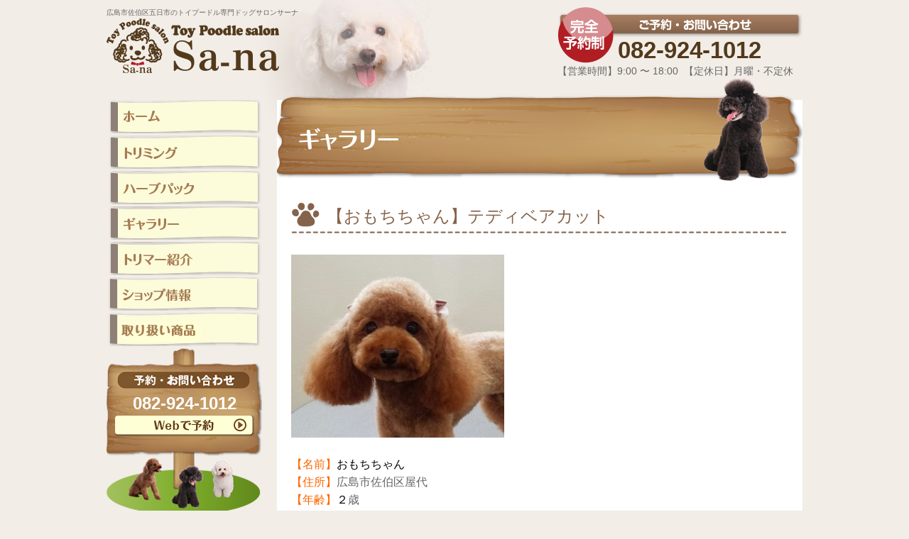

--- FILE ---
content_type: text/html; charset=UTF-8
request_url: https://sa-na101p.com/%E3%80%90%E3%81%8A%E3%82%82%E3%81%A1%E3%81%A1%E3%82%83%E3%82%93%E3%80%91%E3%83%86%E3%83%87%E3%82%A3%E3%83%99%E3%82%A2%E3%82%AB%E3%83%83%E3%83%88/
body_size: 6396
content:

<?xml version="1.0" encoding="utf-8"?><!DOCTYPE html PUBLIC "-//W3C//DTD XHTML 1.0 Transitional//EN" "http://www.w3.org/TR/xhtml1/DTD/xhtml1-transitional.dtd">
<html xmlns="http://www.w3.org/1999/xhtml" xml:lang="ja" lang="ja">
<head>
<meta http-equiv="Content-Type" content="text/html; charset=UTF-8" />
<meta name="google-site-verification" content="Ippv6HFJCfkEBHPXZf2lvoATTV8ocE43JRjnWKjNla0" />
<title>【おもちちゃん】テディベアカット  |  広島市佐伯区トイプードル専門ドッグサロン Sa-na(サーナ)</title>
<meta name="keywords" content="広島,五日市,ドッグサロン,トイプードル,トリミング,犬" />
<meta name="description" content="広島市佐伯区五日市のトイプードル専門ドッグサロンSa-na(サーナ)です。トイプードルのトリミング(カット)はお任せ下さい。ハーブパックやサプリなども取り扱っています。">

	<style type="text/css">
		#fancybox-close{right:-15px;top:-15px}
		div#fancybox-content{border-color:#FFFFFF}
		div#fancybox-title{background-color:#FFFFFF}
		div#fancybox-outer{background-color:#FFFFFF}
		div#fancybox-title-inside{color:#333333}
	</style>

	<meta name='robots' content='max-image-preview:large' />
<link rel='dns-prefetch' href='//s.w.org' />
<link rel="alternate" type="application/rss+xml" title="広島市佐伯区トイプードル専門ドッグサロン Sa-na(サーナ) &raquo; 【おもちちゃん】テディベアカット のコメントのフィード" href="https://sa-na101p.com/%e3%80%90%e3%81%8a%e3%82%82%e3%81%a1%e3%81%a1%e3%82%83%e3%82%93%e3%80%91%e3%83%86%e3%83%87%e3%82%a3%e3%83%99%e3%82%a2%e3%82%ab%e3%83%83%e3%83%88/feed/" />
		<script type="text/javascript">
			window._wpemojiSettings = {"baseUrl":"https:\/\/s.w.org\/images\/core\/emoji\/13.1.0\/72x72\/","ext":".png","svgUrl":"https:\/\/s.w.org\/images\/core\/emoji\/13.1.0\/svg\/","svgExt":".svg","source":{"concatemoji":"https:\/\/sa-na101p.com\/wp\/wp-includes\/js\/wp-emoji-release.min.js?ver=5.8.12"}};
			!function(e,a,t){var n,r,o,i=a.createElement("canvas"),p=i.getContext&&i.getContext("2d");function s(e,t){var a=String.fromCharCode;p.clearRect(0,0,i.width,i.height),p.fillText(a.apply(this,e),0,0);e=i.toDataURL();return p.clearRect(0,0,i.width,i.height),p.fillText(a.apply(this,t),0,0),e===i.toDataURL()}function c(e){var t=a.createElement("script");t.src=e,t.defer=t.type="text/javascript",a.getElementsByTagName("head")[0].appendChild(t)}for(o=Array("flag","emoji"),t.supports={everything:!0,everythingExceptFlag:!0},r=0;r<o.length;r++)t.supports[o[r]]=function(e){if(!p||!p.fillText)return!1;switch(p.textBaseline="top",p.font="600 32px Arial",e){case"flag":return s([127987,65039,8205,9895,65039],[127987,65039,8203,9895,65039])?!1:!s([55356,56826,55356,56819],[55356,56826,8203,55356,56819])&&!s([55356,57332,56128,56423,56128,56418,56128,56421,56128,56430,56128,56423,56128,56447],[55356,57332,8203,56128,56423,8203,56128,56418,8203,56128,56421,8203,56128,56430,8203,56128,56423,8203,56128,56447]);case"emoji":return!s([10084,65039,8205,55357,56613],[10084,65039,8203,55357,56613])}return!1}(o[r]),t.supports.everything=t.supports.everything&&t.supports[o[r]],"flag"!==o[r]&&(t.supports.everythingExceptFlag=t.supports.everythingExceptFlag&&t.supports[o[r]]);t.supports.everythingExceptFlag=t.supports.everythingExceptFlag&&!t.supports.flag,t.DOMReady=!1,t.readyCallback=function(){t.DOMReady=!0},t.supports.everything||(n=function(){t.readyCallback()},a.addEventListener?(a.addEventListener("DOMContentLoaded",n,!1),e.addEventListener("load",n,!1)):(e.attachEvent("onload",n),a.attachEvent("onreadystatechange",function(){"complete"===a.readyState&&t.readyCallback()})),(n=t.source||{}).concatemoji?c(n.concatemoji):n.wpemoji&&n.twemoji&&(c(n.twemoji),c(n.wpemoji)))}(window,document,window._wpemojiSettings);
		</script>
		<style type="text/css">
img.wp-smiley,
img.emoji {
	display: inline !important;
	border: none !important;
	box-shadow: none !important;
	height: 1em !important;
	width: 1em !important;
	margin: 0 .07em !important;
	vertical-align: -0.1em !important;
	background: none !important;
	padding: 0 !important;
}
</style>
	<link rel='stylesheet' id='wp-block-library-css'  href='https://sa-na101p.com/wp/wp-includes/css/dist/block-library/style.min.css?ver=5.8.12' type='text/css' media='all' />
<link rel='stylesheet' id='fancybox-css'  href='https://sa-na101p.com/wp/wp-content/plugins/fancybox-for-wordpress/fancybox/fancybox.css?ver=5.8.12' type='text/css' media='all' />
<script type='text/javascript' src='https://sa-na101p.com/wp/wp-includes/js/jquery/jquery.min.js?ver=3.6.0' id='jquery-core-js'></script>
<script type='text/javascript' src='https://sa-na101p.com/wp/wp-includes/js/jquery/jquery-migrate.min.js?ver=3.3.2' id='jquery-migrate-js'></script>
<script type='text/javascript' src='https://sa-na101p.com/wp/wp-content/plugins/fancybox-for-wordpress/fancybox/jquery.fancybox.js?ver=1.3.4' id='fancybox-js'></script>
<link rel="https://api.w.org/" href="https://sa-na101p.com/wp-json/" /><link rel="alternate" type="application/json" href="https://sa-na101p.com/wp-json/wp/v2/posts/206" /><link rel="EditURI" type="application/rsd+xml" title="RSD" href="https://sa-na101p.com/wp/xmlrpc.php?rsd" />
<link rel="wlwmanifest" type="application/wlwmanifest+xml" href="https://sa-na101p.com/wp/wp-includes/wlwmanifest.xml" /> 
<meta name="generator" content="WordPress 5.8.12" />
<link rel="canonical" href="https://sa-na101p.com/%e3%80%90%e3%81%8a%e3%82%82%e3%81%a1%e3%81%a1%e3%82%83%e3%82%93%e3%80%91%e3%83%86%e3%83%87%e3%82%a3%e3%83%99%e3%82%a2%e3%82%ab%e3%83%83%e3%83%88/" />
<link rel='shortlink' href='https://sa-na101p.com/?p=206' />
<link rel="alternate" type="application/json+oembed" href="https://sa-na101p.com/wp-json/oembed/1.0/embed?url=https%3A%2F%2Fsa-na101p.com%2F%25e3%2580%2590%25e3%2581%258a%25e3%2582%2582%25e3%2581%25a1%25e3%2581%25a1%25e3%2582%2583%25e3%2582%2593%25e3%2580%2591%25e3%2583%2586%25e3%2583%2587%25e3%2582%25a3%25e3%2583%2599%25e3%2582%25a2%25e3%2582%25ab%25e3%2583%2583%25e3%2583%2588%2F" />
<link rel="alternate" type="text/xml+oembed" href="https://sa-na101p.com/wp-json/oembed/1.0/embed?url=https%3A%2F%2Fsa-na101p.com%2F%25e3%2580%2590%25e3%2581%258a%25e3%2582%2582%25e3%2581%25a1%25e3%2581%25a1%25e3%2582%2583%25e3%2582%2593%25e3%2580%2591%25e3%2583%2586%25e3%2583%2587%25e3%2582%25a3%25e3%2583%2599%25e3%2582%25a2%25e3%2582%25ab%25e3%2583%2583%25e3%2583%2588%2F&#038;format=xml" />

<!-- Fancybox for WordPress v3.0.2 -->
<script type="text/javascript">
jQuery(function(){

jQuery.fn.getTitle = function() { // Copy the title of every IMG tag and add it to its parent A so that fancybox can show titles
	var arr = jQuery("a.fancybox");
	jQuery.each(arr, function() {
		var title = jQuery(this).children("img").attr("title");
		jQuery(this).attr('title',title);
	})
}

// Supported file extensions
var thumbnails = jQuery("a:has(img)").not(".nolightbox").filter( function() { return /\.(jpe?g|png|gif|bmp)$/i.test(jQuery(this).attr('href')) });

thumbnails.addClass("fancybox").attr("rel","fancybox").getTitle();
jQuery("a.fancybox").fancybox({
	'cyclic': false,
	'autoScale': true,
	'padding': 10,
	'opacity': true,
	'speedIn': 500,
	'speedOut': 500,
	'changeSpeed': 300,
	'overlayShow': true,
	'overlayOpacity': "0.3",
	'overlayColor': "#666666",
	'titleShow': true,
	'titlePosition': 'inside',
	'enableEscapeButton': true,
	'showCloseButton': true,
	'showNavArrows': true,
	'hideOnOverlayClick': true,
	'hideOnContentClick': false,
	'width': 560,
	'height': 340,
	'transitionIn': "fade",
	'transitionOut': "fade",
	'centerOnScroll': true
});


})
</script>
<!-- END Fancybox for WordPress -->
<link rel="stylesheet" type="text/css" href="https://sa-na101p.com/wp/wp-content/themes/sa-na/style.css" media="all" />
<meta http-equiv="Content-Script-Type" content="text/javascript" />
<script type="text/javascript" src="http://www.google.com/jsapi?key=ABQIAAAAbI0zIjQjuQMH8AXXSkZ0axT_q4YhG3tAM7M0fjfj75lHsxh4VxSR2Cu4EHuuEarmpKaBt-WzaAeY1w"></script>
<script type="text/javascript" src="https://sa-na101p.com/wp/wp-content/themes/sa-na/js/feed.js"></script>
<script>
  (function(i,s,o,g,r,a,m){i['GoogleAnalyticsObject']=r;i[r]=i[r]||function(){
  (i[r].q=i[r].q||[]).push(arguments)},i[r].l=1*new Date();a=s.createElement(o),
  m=s.getElementsByTagName(o)[0];a.async=1;a.src=g;m.parentNode.insertBefore(a,m)
  })(window,document,'script','//www.google-analytics.com/analytics.js','ga');

  ga('create', 'UA-37512597-12', 'auto');
  ga('send', 'pageview');

</script>
</head>

<body id="bg">

  <!-- header start -->
  <div id="header" class="clearfix">

    <div class="logo">
      <h1>広島市佐伯区五日市のトイプードル専門ドッグサロンサーナ</h1>
      <h2><a href="https://sa-na101p.com/"><img src="https://sa-na101p.com/wp/wp-content/themes/sa-na/image/logo.png" width="244" height="77" alt="トイプードル専門 ドッグサロン サーナ"></a></h2>
    </div>

    <div class="head-contact">
      <p class="head-tel">082-924-1012</p>
      <p class="shop-info">【営業時間】9:00 〜 18:00&nbsp;&nbsp;【定休日】月曜・不定休</p>

    </div>
  </div>
  <!-- header end -->

  <!-- wrapper start -->
  <div id="wrapper" class="clearfix">

    <!-- nav start -->
    <div id="nav">
      <ul>
        <li><a href="https://sa-na101p.com/"><img src="https://sa-na101p.com/wp/wp-content/themes/sa-na/image/menu_1.png" width="219" height="47" alt="ホーム"></a></li>
        <li><a href="https://sa-na101p.com/triming.html"><img src="https://sa-na101p.com/wp/wp-content/themes/sa-na/image/menu_2.png" width="219" height="47" alt="トリミング"></a></li>
        <li><a href="https://sa-na101p.com/herbpack.html"><img src="https://sa-na101p.com/wp/wp-content/themes/sa-na/image/menu_3.png" width="219" height="47" alt="ハーブパック"></a></li>
        <li><a href="https://sa-na101p.com/gallary.html"><img src="https://sa-na101p.com/wp/wp-content/themes/sa-na/image/menu_4.png" width="219" height="47" alt="ギャラリー"></a></li>
        <li><a href="https://sa-na101p.com/staff.html"><img src="https://sa-na101p.com/wp/wp-content/themes/sa-na/image/menu_5.png" width="219" height="47" alt="トリマー紹介"></a></li>
        <li><a href="https://sa-na101p.com/shop.html"><img src="https://sa-na101p.com/wp/wp-content/themes/sa-na/image/menu_6.png" width="219" height="47" alt="ショップ情報"></a></li>
        <li><a href="https://sa-na101p.com/aqua.html"><img src="https://sa-na101p.com/wp/wp-content/themes/sa-na/image/menu_7.png" width="219" height="47" alt="取り扱い商品"></a></li>
      </ul>

      <div class="side_contact mb10">
        <p class="side_tel mt5 " style="margin-bottom:7px;">082-924-1012</p>

<!--
        <p style="margin-bottom: 7px;"><a href="https://sa-na101p.com/status.html"><img src="https://sa-na101p.com/wp/wp-content/themes/sa-na/image/side_reserved_bt.png" width="192" height="16" alt="予約状況を見る" /></a></p>
-->
	
        <p><a href="https://www.itsuaki.com/yoyaku/webreserve/storesel?client=sa-na101p" target="_blank"><img src="https://sa-na101p.com/wp/wp-content/themes/sa-na/image/web_btn.png" width="200" height="33" alt="webからのお問い合わせ" /></a></p>
		  

      </div>
<p><img src="https://sa-na101p.com/wp/wp-content/themes/sa-na/image/side-info.png" width="219" height="203" alt="予約について" /></p> 

      <p><a href="http://ameblo.jp/sana101p/" target="_blank"><img src="https://sa-na101p.com/wp/wp-content/themes/sa-na/image/side_blog.png" width="219" height="107" alt="ブログ" /></a></p>
	<p><img src="https://sa-na101p.com/wp/wp-content/themes/sa-na/image/line_qr.png" width="219" alt="line" /></p>
    </div>
    <!-- nav end -->



    <!-- content start -->
    <div id="content">
    
      <h2 class="main-img">
                <img src="https://sa-na101p.com/wp/wp-content/themes/sa-na/image/gallary_main.png" width="740" height="145" alt="トイプードルギャラリー" />
              </h2>

       <!-- in_contents start -->
      <div class="in_contents">
        
 
<h2 class="title">【おもちちゃん】テディベアカット</h2>
<p><a href="http://sa-na101p.com/wp/wp-content/uploads/2014/10/20141002_174140.jpg"><img loading="lazy" class="alignnone size-medium wp-image-208" src="http://sa-na101p.com/wp/wp-content/uploads/2014/10/20141002_174140-300x258.jpg" alt="_20141002_174140" width="300" height="258" srcset="https://sa-na101p.com/wp/wp-content/uploads/2014/10/20141002_174140-300x258.jpg 300w, https://sa-na101p.com/wp/wp-content/uploads/2014/10/20141002_174140.jpg 751w" sizes="(max-width: 300px) 100vw, 300px" /></a></p>
<p>&nbsp;</p>
<p><span style="color: #ff6600;">【名前】<span style="color: #000000;">おもち</span><span style="color: #000000;">ちゃん</span></span></p>
<p><span style="color: #ff6600;">【住所】</span>広島市佐伯区屋代</p>
<p><span style="color: #ff6600;">【年齢】<span style="color: #000000;">２</span></span>歳</p>
<p><span style="color: #ff6600;">【犬種】</span>トイプードル</p>
<p><span style="color: #ff6600;">【性別】<span style="color: #000000;">女</span></span>の子</p>
<p><span style="color: #ff6600;">【オーナー様のご要望】<span style="color: #000000;">足先はお手入れしやすく、後はお任せ、ハーブパックに挑戦</span></span></p>
<p><span style="color: #ff6600;">【私の想い】<span style="color: #000000;">・体は５ミリ残し</span></span></p>
<p>・足は体より長めに</p>
<p>・足先はお手入れしやすいようにバリカンで短く</p>
<p>・顔はまん丸に</p>
<p>・耳は少し長すぎたので２センチ切って丸く女の子らしくしました。</p>
<p>・最後にリボンをつけました。</p>
<p>&nbsp;</p>
<p><strong><span style="color: #3366ff;">(ハーブパック)</span></strong></p>
<p><a href="http://sa-na101p.com/wp/wp-content/uploads/2014/10/IMG_20141002_093334.jpg"><img loading="lazy" class="alignnone size-medium wp-image-209" src="http://sa-na101p.com/wp/wp-content/uploads/2014/10/IMG_20141002_093334-300x168.jpg" alt="IMG_20141002_093334" width="300" height="168" srcset="https://sa-na101p.com/wp/wp-content/uploads/2014/10/IMG_20141002_093334-300x168.jpg 300w, https://sa-na101p.com/wp/wp-content/uploads/2014/10/IMG_20141002_093334-1024x576.jpg 1024w, https://sa-na101p.com/wp/wp-content/uploads/2014/10/IMG_20141002_093334.jpg 1920w" sizes="(max-width: 300px) 100vw, 300px" /></a></p>
<p>&nbsp;</p>
<p><strong><span style="color: #3366ff;">(カット後)</span></strong></p>
<p><a href="http://sa-na101p.com/wp/wp-content/uploads/2014/10/20141002_174113.jpg"><img loading="lazy" class="alignnone size-medium wp-image-210" src="http://sa-na101p.com/wp/wp-content/uploads/2014/10/20141002_174113-300x271.jpg" alt="_20141002_174113" width="300" height="271" srcset="https://sa-na101p.com/wp/wp-content/uploads/2014/10/20141002_174113-300x271.jpg 300w, https://sa-na101p.com/wp/wp-content/uploads/2014/10/20141002_174113-1024x925.jpg 1024w, https://sa-na101p.com/wp/wp-content/uploads/2014/10/20141002_174113.jpg 1195w" sizes="(max-width: 300px) 100vw, 300px" /></a></p>
<p>&nbsp;</p>
<p>&nbsp;</p>
<p>&nbsp;</p>
      
	<p class="mt30 mb30 center"><a href="https://sa-na101p.com/gallary.html"><img src="https://sa-na101p.com/wp/wp-content/themes/sa-na/image/gallary-top.gif" width="340" height="60" alt="ギャラリートップに戻る" /></a></p>
      
        <div class="footer_bn clearfix mt50">
          <ul>
            <li class="left"><a href="https://sa-na101p.com/triming.html"><img src="https://sa-na101p.com/wp/wp-content/themes/sa-na/image/foot_bn1.png" width="340" height="142" alt="トリミング" /></a></li>
            <li class="right"><a href="https://sa-na101p.com/herbpack.html"><img src="https://sa-na101p.com/wp/wp-content/themes/sa-na/image/foot_bn2.png" width="340" height="142" alt="ハーブパック" /></a></li>
          </ul>
        </div>

      </div>
      <!-- in_contents end -->
  
    </div>
    <!-- content end -->
  
  </div>
  <!-- wrapper end -->

  <!--
  <div id="pickup">
  
    <div class="pickup-inner clearfix">

      <h3><img src="https://sa-na101p.com/wp/wp-content/themes/sa-na/image/pickup_title.png" width="252" height="177" alt="" /></h3>

      <div class="pickup-detail">
        <p>ドッグサロンサーナでは忙しいあなたのために送迎サービスを行っております。</p>
          <table>
            <tr>
              <th>送迎代</th>
              <td>¥540</td>
            </tr>
            <tr>
              <th>送迎時間</th>
              <td>9時お迎え  18時送り</td>
            </tr>
          </table>
      </div>

      <div class="pickup-area">
        <h4>送迎エリア</h4>
        <p>五日市、五日市駅前、五日市中央、皆賀、新宮苑、三宅一丁目〜四丁目、三筋、楽々園、隅の浜、美の里、海老園、海老山町、旭園、吉見園</p>
        <p class="align-r">※エリアは予約状況に応じて要相談</p>
      </div>

    </div>
  
  </div>
 -->
  
  <!-- footer start -->
  <div id="footer">
  
    <div class="footer-menu clearfix">
      <ul>
        <li><a href="https://sa-na101p.com/">ホーム</a>&nbsp;&nbsp;|</li>
        <li>&nbsp;&nbsp;<a href="https://sa-na101p.com/triming.html">トリミング</a>&nbsp;&nbsp;|</li>
        <li>&nbsp;&nbsp;<a href="https://sa-na101p.com/herbpack.html">ハーブパック</a>&nbsp;&nbsp;|</li>
        <li>&nbsp;&nbsp;<a href="https://sa-na101p.com/staff.html">トリマー紹介</a>&nbsp;&nbsp;|</li>
        <li>&nbsp;&nbsp;<a href="https://sa-na101p.com/shop.html">ショップ紹介</a>&nbsp;&nbsp;|</li>
        <li>&nbsp;&nbsp;<a href="https://www.itsuaki.com/yoyaku/webreserve/storesel?client=sa-na101p" target="_blank">Web予約</a></li>
      </ul>
    </div>
    
    <div class="foot_shop clearfix">
    
      <p class="shop-photo mr30"><img src="https://sa-na101p.com/wp/wp-content/themes/sa-na/image/footer_shop_img.jpg" width="187" alt="ショップ外観" /></p>
      <div class="shop-info">
        <h4>トイプードル専門 ドックサロン Sa-na</h4>
        <p>〒731-5127 広島市佐伯区五日市1丁目3-10</p>
        <p>【営業時間】9:00 〜 18:00&nbsp;&nbsp;【定休日】月曜日・不定休</p>

        <div class="foot-contact">
          <p class="tel">082-924-1012</p>

          <p><a href="https://www.itsuaki.com/yoyaku/webreserve/storesel?client=sa-na101p" target="_blank"><img src="https://sa-na101p.com/wp/wp-content/themes/sa-na/image/foot_contact_bt1.png" width="286" height="44" alt="お問い合わせ" /></a></p>
        </div>
      </div>
      <p class="map"><iframe src="https://www.google.com/maps/embed?pb=!1m18!1m12!1m3!1d3293.3736824449934!2d132.36105349999997!3d34.366414899999995!2m3!1f0!2f0!3f0!3m2!1i1024!2i768!4f13.1!3m3!1m2!1s0x355abb7db0e047d9%3A0xed49df495f6a9ebb!2z5bqD5bO255yM5bqD5bO25biC5L2Q5Lyv5Yy65LqU5pel5biC77yR5LiB55uu77yT4oiS77yR77yQ!5e0!3m2!1sja!2sjp!4v1410777000276" width="355" height="180" frameborder="0" style="border:0"></iframe></p>
      
    </div>
    
    <p class="copyright">©2014 <a href="http://sa-na101p.com/">広島のドッグサロン Sa-na</a></p>
  
  </div>
  <!-- footer end -->

</body>
</html>

--- FILE ---
content_type: text/css
request_url: https://sa-na101p.com/wp/wp-content/themes/sa-na/style.css
body_size: 4665
content:
@charset "utf-8";

/*
Theme Name: トイプードルサロン Sa-na
Theme URI: http://sa-na101p.com/
Description: トイプードルサロン Sa-na
Version: 1.0
Author: 
Author URI: http://sa-na101p.com/
Tags: 
*/

/**************************************************
 デフォルトスタイルのリセット
***************************************************/
html, body, div, span, applet, object, iframe,
h1, h2, h3, h4, h5, h6, p, blockquote, pre,
a, abbr, acronym, address, big, cite, code,
del, dfn, em, img, ins, kbd, q, s, samp,
small, strike, strong, sub, sup, tt, var,
b, u, i, center,
dl, dt, dd, ol, ul, li,
fieldset, form, label, legend,
table, caption, tbody, tfoot, thead, tr, th, td,
article, aside, canvas, details, embed,
figure, figcaption, footer, header, hgroup,
menu, nav, output, ruby, section, summary,
time, mark, audio, video {
margin: 0;
padding: 0;
border: 0;
font-size: 100%;
font: inherit;
vertical-align: baseline;
}
/* HTML5 display-role reset for older browsers */
article, aside, details, figcaption, figure,
footer, header, hgroup, menu, nav, section {
display: block;
}
body {
line-height: 1;
}
ol, ul {
list-style: none;
}
li {
list-style: none;
}
blockquote, q {
quotes: none;
}
blockquote:before, blockquote:after,
q:before, q:after {
content: '';
content: none;
}
table {
border-collapse: collapse;
border-spacing: 0;
}


.topnews {
width:980px;
margin:auto;
background-color:#fff;
padding:30px;
text-align:center;
}
.topnews h3 {
font-size:1.25rem;
font-weight: bold;
background-color:#85634B;
border-radius: 6px;
padding: 0.75em;
color:#fff;
text-align:center;
}

/**************************************************
float 解除
***************************************************/

.clearfix:after {
    content: "."; 
    display: block; 
    height: 0; 
    clear: both; 
    visibility: hidden;
}
.clearfix {display: inline-block;}
/* Hides from IE-mac \*/
* html .clearfix {height: 1%;}
.clearfix {display: block;}
/* End hide from IE-mac */


/**************************************************
 共通ページレイアウトスタイル
***************************************************/

/* BODY */
body { line-height: 1.6; font-size:100%; color: #666; font-family: "メイリオ","Meiryo", "Osaka", "MS Pゴシック", "MSゴシック",Helvetica, verdana, arial; background-color: #F2EDE7; }
body { 
	font-size: 16px;
	*font-size: 81.25%; /*for IE6,IE7*/
}

/**************************************************
ヘッダー
***************************************************/
#top-header {
}

#header {
	width: 980px;
	margin: auto;
	padding: 10px 0 30px 0;
}

.logo {
	float: left;
}

h1 {
	font-size: 10px;
}

.head-contact {
	width: 345px;
	float: right;
}

.head-tel {
	width: 260px;
	height: 44px;
	padding: 35px 0 0 85px;
	font-size: 33px;
	color: #52391B;
	font-weight: bold;
	background-image:url(image/contact_title.png);
}

.shop-info {
	margin-right: 5px;
	font-size: 14px;
}

.info {
	width: 199px;
	height: 74px;
	padding: 40px 10px 0;
	font-size: 14px;
	line-height: 1.5em;
	background-image:url(image/side_info.png);
}

/**************************************************
ナビ
***************************************************/
#nav {
	line-height: 1em;
}

#wrapper #nav {
	float: left;
	width: 240px;
}

.side_contact {
	width: 199px;
	height: 170px;
	padding: 65px 10px 0;
	background-image: url(image/side_contact.png);
}

.side_tel {
	margin-bottom: 13px;
	text-align: center;
	font-size: 24px;
	color: #fff;
	font-weight: bold;
}


/**************************************************
フッター
***************************************************/
#pickup {
	background-image: url(image/pickup_bg.png);
	background-repeat: repeat-x;
	font-size: 14px;
}

.pickup-inner {
	width: 980px;
	margin: auto;
}

.pickup-inner h3 {
	float: left;
	margin: -10px 0 0 0;
}

.pickup-detail {
	float: left;
	width: 320px;
	margin: 10px 0 0 20px;
}

.pickup-detail table {
	width: 100%;
	margin: 5px 0 0  0;
}

.pickup-detail th {
	padding: 5px 0 0 0;
	font-size: 21px;
	font-weight: bold;
	color: #85634B;
	text-align: left;
	border-bottom: 2px dashed #85634B;
}

.pickup-detail td {
	padding: 5px 0 0 0;
	font-size: 21px;
	font-weight: bold;
	color: #B01E24;
	text-align: right;
	border-bottom: 2px dashed #85634B;
}

.pickup-area {
	float: right;
	width: 350px;
	margin: 10px 0 0 0;
}

.pickup-area h4 {
	padding: 3px 0;
	margin-bottom: 10px;
	text-align: center;
	color: #fff;
	background-color: #85634B;
}

#footer {
	width: 100%;
	padding: 0 0 20px 0;
	background-image: url(image/footer_bg.gif);
}

.footer-menu {
	width: 100%;
	height: 42px;
	padding: 10px 0 0 0;
	font-size: 14px;
	background-image: url(image/foot_menu_bg.png);
	background-repeat: repeat-x;
}

.footer-menu ul {
	width: 580px;
	margin: auto;
	color: #fff;
}

.footer-menu li {
	float: left;
	text-align: center;
}

.footer-menu a:link { color: #fff; text-decoration:none; }
.footer-menu a:visited { color:#fff; }
.footer-menu a:hover { color:#fff; }
.footer-menu a:active { color:#fff; }

.foot_shop {
	width: 980px;
	margin: auto;
	padding: 20px 0;
}

.shop-photo {
	float: left;
	width: 187px;
}

.shop-info {
	float: left;
	width: 380px;

}

.foot-contact {
	padding: 0 0 0 80px;
	margin: 10px 0 0 0;
	background-image: url(image/reserved_title.png);
	background-repeat: no-repeat;
}

.foot_shop h4 {
	padding: 3px 0;
	margin-bottom: 10px;
	font-size: 110%;
	color: #52391B;
	border-bottom: 1px solid #52391B;
	border-top: 1px solid #52391B;
}

.tel {
	padding: 10px 0 0 0;
	font-size: 33px;
	color: #52391B;
	font-weight: bold;
	line-height: 1em;
}

.map {
	float: right;
	width: 355px;
}

.copyright {
	width: 980px;
	margin: auto;
	text-align: right;
	font-size: 90%;
}

/**************************************************
トップページ
***************************************************/
#top-main {
	width: 940px;
	height: 484px;
	margin: auto;
	padding: 10px 20px 0;
	background-image: url(image/main_bg.png);
}

.top-title {
	width: 550px;
	height: 135px;
	padding: 173px 200px 0 230px;
	margin: -150px auto 0;
	color: #fff;
	background-image: url(image/top_title_bg.png);
}

.top-title h3 {
	margin-bottom: 3px;
	font-size: 20px;
	color: #FFFFD6;
	font-weight: bold;
}

.top-title p {
	font-size: 14px;
	line-height: 1.4em;
	text-align: center;
	letter-spacing: 0.1em;
}

#top-content {
	width: 980px;
	margin: auto;
	padding: 30px 0;
}

.top-index {
	margin-bottom: 30px;
}

.index-box {
	float: left;
	width: 200px;
	height: 145px;
	padding: 220px 15px 0;
	margin: 0 20px 0 0;
	font-size: 85%;
}

.index-box h3 {
	margin-bottom: 0;
	font-size: 24px;
	font-weight: bold;
	color: #85634B;
}

.index1 { background-image: url(image/index_1.png); }
.index2 { background-image: url(image/index_2.png); }
.index3 { background-image: url(image/index_3.png); }
.index4 { background-image: url(image/index_4.png); }

.whats-new {
	float: left;
	width: 460px;
	padding: 20px 10px;
	background-color: #fff;
}

.blog-new {
	float: right;
	width: 460px;
	padding: 20px 10px;
	background-color: #fff;
}

.whats-new h3,
.blog-new h3 {
	float: left;
}

.detail-bt {
	float: right;
	padding: 3px 20px;
	color: #fff;
	background-color: #85634B;
}

.detail-bt a:link { color: #fff; text-decoration:none; }
.detail-bt a:visited { color:#fff; }
.detail-bt a:hover { color:#fff; }
.detail-bt a:active { color:#fff; }


.news-detail {
	padding: 0 0 10px 0;
	margin-bottom: 20px;
}

.news-detail dl {
	padding: 0 0 0 10px;
}

.news-detail dt {
	color: #85634B;
}

.news-detail dd {
	padding: 0 0 10px 0;
	margin: 0 0 10px 0;
	border-bottom: 1px solid #D3D3D3  ;
}

/**************************************************
トリミング
***************************************************/
.triming {
	margin-bottom: 20px;
}

.triming .photo {
	float: left;
	width: 340px;
}

.triming .detail {
	float: right;
	width: 340px;
}

.sub-title {
	margin-bottom: 20px;
	font-size: 28px;
	color: #B01E24;
	font-weight: bold;
	line-height: 1.5em;
}

.shampoo {
	margin-bottom: 50px;
}

.shampoo .detail {
	float: left;
	width: 300px;
}

.shampoo .photo {
	float: right;
	width: 379px;
}

.flow {
	margin-bottom: 50px;
}

.flow_box {
	float: left;
	width: 220px;
	margin: 0 20px 30px 0;
}

.flow_box h3 {
	width: 221px;
	height: 32px;
	padding: 188px 0 0 0;
	margin-bottom: 10px;
	font-size: 20px;
	font-weight: bold;
	color: #85634B;
	text-align: center;
}

.flow-1 { background-image: url(image/flow_1.jpg); }
.flow-2 { background-image: url(image/flow_2.jpg); }
.flow-3 { background-image: url(image/flow_3.jpg); }
.flow-4 { background-image: url(image/flow_4.jpg); }
.flow-5 { background-image: url(image/flow_5.jpg); }
.flow-6 { background-image: url(image/flow_6.jpg); }

.menu-title {
	padding: 7px 0;
	margin-bottom: 30px;
	color: #85634b;
	font-size: 20px;
	text-align: center;
	background-color: #F2E2D1;
	border: 2px solid #85634b;
}
.aqua-bt {
	display: block;
	padding: 1em 0;
	font-size: 1.2rem;
	background: #85634b;
	color: #fff;
	border-radius: 10px;
}

/**************************************************
ハーブパック
***************************************************/
.heabpack_box {
	margin-bottom: 30px;
}

.herbpack-detail {
	float: right;
	width: 400px;
}

.herbpack-detail h4 {
	margin-bottom: 20px;
	font-size: 24px;
	font-weight: bold;
	color: #85634B;
}

.price {
	width: 100%;
	margin: 30px 0 o o;
}

.price th {
	padding: 15px 0 15px 20px;
	font-size: 24px;
	font-weight: bold;
	text-align: left;
	color: #85634B;
	line-height: 1.2em;
	background-image: url(image/price_bg.png);
	background-repeat: no-repeat;
	background-position: left center;
	border-bottom: 1px dashed #CCCCCC;
}

.price td {
	padding: 15px 0;
	font-size: 24px;
	font-weight: bold;
	text-align: right;
	color: #b01e24;
	border-bottom: 1px dashed #CCCCCC;
}

.price-detail {
	font-size: 18px;
	color: #363636;
	font-weight: normal;
}

.hp-voice .voice-img {
	margin-bottom: 20px;
}

/**************************************************
トリマー紹介
***************************************************/
.introduction {
	margin-bottom: 50px;
}

.introduction .photo {
	float: left;
	width: 341px;
}

.detail {
	float: right;
	width: 350px;
}

.detail table {
	width: 100%;
}

.detail th {
	padding: 20px 0;
	text-align: left;
	color: #85634B;
	border-bottom: 2px dashed #85634B;
}

.detail td {
	padding: 10px 0;
	border-bottom: 2px dashed #85634B;
}

.thought {
	padding: 100px 0 20px 310px;
	margin: 0 0 50px 0;
	background-image: url(image/trimmer_img2.png);
	background-repeat: no-repeat;
}

.thought h3 {
	margin-bottom: 20px;
	font-size: 24px;
	color: #85634B;
	font-weight: bold;
}


/**************************************************
ギャラリー
***************************************************/
.gallary-category li {
	float: left;
}

.gallary-title {
	width: 180px;
	height: 45px;
	padding: 12px 70px 0 450px;
	margin-bottom: 30px;
}

.afro { background-image: url(image/title-afro.png); }
.arrange { background-image: url(image/title-arenji.png); }
.other { background-image: url(image/title-athor.png); }
.boots { background-image: url(image/title-boots.png); }
.face { background-image: url(image/title-kaozori.png); }
.fake { background-image: url(image/title-fake.png); }
.mohawk { background-image: url(image/title-mohikan.png); }
.teddy { background-image: url(image/title-tedy.png); }
.thin-boots { background-image: url(image/title-hboots.png); }

.gallary_box {
	float: left;
	width: 210px;
	margin: 0 0 30px 0;
	padding: 0 10px 0;
}

.gallary_box h3 {
	height: 58px;
	padding: 5px 10px 0;
	margin-bottom: 10px;
	font-size: 18px;
	color: #85634B;
	line-height: 1.5em;
	text-align: center;
	background-image: url(image/gallary_title_bg.png);
}

.gallary_box .photo {
	height: 150px;
	overflow: hidden;
}

.gallary_box .detail {
	width: 210px;
	min-height: 5em;
}

/**************************************************
ショップ
***************************************************/

.shop-detail {
	float: right;
	width: 340px;

}

.shop-detail table {
	width: 100%;
}

.shop-detail th {
	padding: 10px 0;
	text-align: left;
	color: #85634B;
	border-bottom: 2px dashed #85634B;
}

.shop-detail td {
	padding: 10px 0;
	border-bottom: 2px dashed #85634B;
}

/**************************************************
予約状況
***************************************************/
.status_tel {
	margin: 50px 0;
}

.status_tel dt {
	padding: 15px 0;
	font-size: 20px;
	color: #fff;
	background-color: #b01e24;
}

.status_tel dd {
	margin: 20px 0;
	font-size: 40px;
	font-weight: bold;
	color: #b01e24;
}

/**************************************************
お問い合わせ
***************************************************/
.form th {
	padding: 10px 20px;
	text-align: left;
	vertical-align: top;
	color: #fff;
	background-color: #85634B;
	border: 1px solid #F2E2D1;
}

.form td {
	padding: 10px 20px;
	border: 1px solid #85634B;
}

.form_bt {
	padding: 10px 20px;
	margin: 30px 0;
}


/**************************************************
サブページ共通
***************************************************/
a:link {
    color: #666;
    text-decoration:none;
}
a:visited {
    color:#666;
    text-decoration:none;
}
a:hover {
    color:#666;
    text-decoration:none;
}
a:active {
    color:#666;
    text-decoration:none;
}

#bg {
	background-image: url(image/head_bg.jpg);
	background-repeat: no-repeat;
	background-position: top center;
}

#wrapper {
	width: 980px;
	margin: auto;
}

#content {
	float: right;
	width: 740px;
	margin-bottom: 20px;
	background-color: #fff;
}

.main-img {
	margin: -30px 0 0 0;
}

.in_contents {
	padding: 30px 20px;
}

h3 {
	margin-bottom: 30px;
}

/**************************************************
アクアゼオシリーズ
***************************************************/
.item {
	margin: 50px 0;
}
.item .detail-box {
	padding: 30px 0;
	border-bottom : 2px dashed #85634B;
}
.item .box-head {
	border-top : 2px dashed #85634B;
}

.item .photo {
	width: 230px;
}
.item .text {
	padding: 30px 30px;
	width: 405px;
	border-left: 5px solid #85634B;
}
.item h3 {
	font-size: 1.5rem;
	color: #85634B;
	font-weight: bold;
}
.item .name-price p {
	font-size: 1.5rem;
	color: #B01E24;
	font-weight: bold;
}

/**************************************************
 共通パーツレイアウトスタイル
***************************************************/
.title {
	width: 650px;
	height: 43px;
	padding: 0 0 0 50px;
	margin-bottom: 30px;
	font-size: 24px;
	color: #85634B;
	background-image: url(image/title_bg.gif);
}

.align-r { text-align: right; }
.align-l { text-align: left; }
.center { text-align: center; }

.left { float: left; }
.right { float: right; }

.br { border-bottom: 1px solid #D3D3D3; }

.mt-5{margin-top:-5px!important;}
.mt-10{margin-top:-10px!important;}
.mt0{margin-top:0px!important;}
.mt5{margin-top:5px!important;}
.mt10{margin-top:10px!important;}
.mt15{margin-top:15px!important;}
.mt20{margin-top:20px!important;}
.mt25{margin-top:25px!important;}
.mt30{margin-top:30px!important;}
.mt35{margin-top:35px!important;}
.mt40{margin-top:40px!important;}
.mt45{margin-top:45px!important;}
.mt50{margin-top:50px!important;}
.mt55{margin-top:55px!important;}
.mt60{margin-top:60px!important;}
.mt65{margin-top:65px!important;}
.mt70{margin-top:70px!important;}
.mt75{margin-top:75px!important;}
.mt80{margin-top:80px!important;}
.mt85{margin-top:85px!important;}
.mt90{margin-top:90px!important;}
.mt95{margin-top:95px!important;}
.mt100{margin-top:100px!important;}

.mb0{margin-bottom:0px!important;}
.mb5{margin-bottom:5px!important;}
.mb10{margin-bottom:10px!important;}
.mb15{margin-bottom:15px!important;}
.mb20{margin-bottom:20px!important;}
.mb25{margin-bottom:25px!important;}
.mb30{margin-bottom:30px!important;}
.mb35{margin-bottom:35px!important;}
.mb40{margin-bottom:40px!important;}
.mb45{margin-bottom:45px!important;}
.mb50{margin-bottom:50px!important;}
.mb55{margin-bottom:55px!important;}
.mb60{margin-bottom:60px!important;}
.mb65{margin-bottom:65px!important;}
.mb70{margin-bottom:70px!important;}
.mb75{margin-bottom:75px!important;}
.mb80{margin-bottom:80px!important;}
.mb85{margin-bottom:85px!important;}
.mb90{margin-bottom:90px!important;}
.mb95{margin-bottom:95px!important;}
.mb100{margin-bottom:100px!important;}

.ml-5{margin-left:-5px!important;}
.ml-10{margin-left:-10px!important;}
.ml0{margin-left:0px!important;}
.ml5{margin-left:5px!important;}
.ml10{margin-left:10px!important;}
.ml15{margin-left:15px!important;}
.ml20{margin-left:20px!important;}
.ml25{margin-left:25px!important;}
.ml30{margin-left:30px!important;}
.ml35{margin-left:35px!important;}
.ml40{margin-left:40px!important;}
.ml45{margin-left:45px!important;}
.ml50{margin-left:50px!important;}
.ml55{margin-left:55px!important;}
.ml60{margin-left:60px!important;}
.ml65{margin-left:65px!important;}
.ml70{margin-left:70px!important;}
.ml75{margin-left:75px!important;}
.ml80{margin-left:80px!important;}
.ml85{margin-left:85px!important;}
.ml90{margin-left:90px!important;}
.ml95{margin-left:95px!important;}
.ml100{margin-left:100px!important;}

.mr-10{margin-right:-10px!important;}
.mr0{margin-right:0px!important;}
.mr5{margin-right:5px!important;}
.mr10{margin-right:10px!important;}
.mr15{margin-right:15px!important;}
.mr20{margin-right:20px!important;}
.mr25{margin-right:25px!important;}
.mr30{margin-right:30px!important;}
.mr35{margin-right:35px!important;}
.mr40{margin-right:40px!important;}
.mr45{margin-right:45px!important;}
.mr50{margin-right:50px!important;}
.mr55{margin-right:55px!important;}
.mr60{margin-right:60px!important;}
.mr65{margin-right:65px!important;}
.mr70{margin-right:70px!important;}
.mr75{margin-right:75px!important;}
.mr80{margin-right:80px!important;}
.mr85{margin-right:85px!important;}
.mr90{margin-right:90px!important;}
.mr95{margin-right:95px!important;}
.mr100{margin-right:100px!important;}

.pt0{padding-top:0px!important;}
.pt5{padding-top:5px!important;}
.pt10{padding-top:10px!important;}
.pt15{padding-top:15px!important;}
.pt20{padding-top:20px!important;}
.pt25{padding-top:25px!important;}
.pt30{padding-top:30px!important;}
.pt35{padding-top:35px!important;}
.pt40{padding-top:40px!important;}
.pt45{padding-top:45px!important;}
.pt50{padding-top:50px!important;}
.pt55{padding-top:55px!important;}
.pt60{padding-top:60px!important;}
.pt65{padding-top:65px!important;}
.pt70{padding-top:70px!important;}
.pt75{padding-top:75px!important;}
.pt80{padding-top:80px!important;}
.pt85{padding-top:85px!important;}
.pt90{padding-top:90px!important;}
.pt95{padding-top:95px!important;}
.pt100{padding-top:100px!important;}

.pb0{padding-bottom:0px!important;}
.pb5{padding-bottom:5px!important;}
.pb10{padding-bottom:10px!important;}
.pb15{padding-bottom:15px!important;}
.pb20{padding-bottom:20px!important;}
.pb25{padding-bottom:25px!important;}
.pb30{padding-bottom:30px!important;}
.pb35{padding-bottom:35px!important;}
.pb40{padding-bottom:40px!important;}
.pb45{padding-bottom:45px!important;}
.pb50{padding-bottom:50px!important;}
.pb55{padding-bottom:55px!important;}
.pb60{padding-bottom:60px!important;}
.pb65{padding-bottom:65px!important;}
.pb70{padding-bottom:70px!important;}
.pb75{padding-bottom:75px!important;}
.pb80{padding-bottom:80px!important;}
.pb85{padding-bottom:85px!important;}
.pb90{padding-bottom:90px!important;}
.pb95{padding-bottom:95px!important;}
.pb100{padding-bottom:100px!important;}

.pl0{padding-left:0px!important;}
.pl5{padding-left:5px!important;}
.pl10{padding-left:10px!important;}
.pl15{padding-left:15px!important;}
.pl20{padding-left:20px!important;}
.pl25{padding-left:25px!important;}
.pl30{padding-left:30px!important;}
.pl35{padding-left:35px!important;}
.pl40{padding-left:40px!important;}
.pl45{padding-left:45px!important;}
.pl50{padding-left:50px!important;}
.pl55{padding-left:55px!important;}
.pl60{padding-left:60px!important;}
.pl65{padding-left:65px!important;}
.pl70{padding-left:70px!important;}
.pl75{padding-left:75px!important;}
.pl80{padding-left:80px!important;}
.pl85{padding-left:85px!important;}
.pl90{padding-left:90px!important;}
.pl95{padding-left:95px!important;}
.pl100{padding-left:100px!important;}

.pr0{padding-right:0px!important;}
.pr5{padding-right:5px!important;}
.pr10{padding-right:10px!important;}
.pr15{padding-right:15px!important;}
.pr20{padding-right:20px!important;}
.pr25{padding-right:25px!important;}
.pr30{padding-right:30px!important;}
.pr35{padding-right:35px!important;}
.pr40{padding-right:40px!important;}
.pr45{padding-right:45px!important;}
.pr50{padding-right:50px!important;}
.pr55{padding-right:55px!important;}
.pr60{padding-right:60px!important;}
.pr65{padding-right:65px!important;}
.pr70{padding-right:70px!important;}
.pr75{padding-right:75px!important;}
.pr80{padding-right:80px!important;}
.pr85{padding-right:85px!important;}
.pr90{padding-right:90px!important;}
.pr95{padding-right:95px!important;}
.pr100{padding-right:100px!important;}

/**************************************************
ページトップへ
***************************************************/
div.tothetopfixed {
    position: fixed;
    right: 15px;
    bottom: 20px;
    z-index: 1500;
}    
div.tothetopfixed a {
    display: block;
    color: #fff;
    padding: 10px;
    margin: 0;
    background-color: #785337;
    border-radius: 5px;
    font-size: 0.8em;
}
div.tothetopfixed a:hover {
    background: #785337;
    color: #ffffff;
}